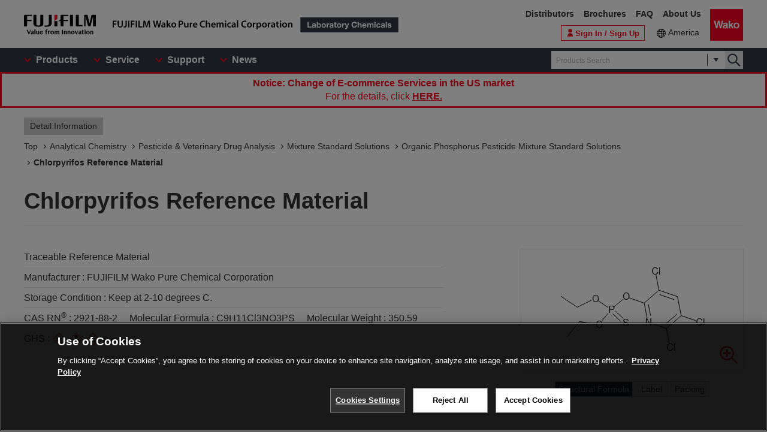

--- FILE ---
content_type: text/html;charset=UTF-8
request_url: https://labchem-wako.fujifilm.com/us/product/detail/W01W0103-2288.html
body_size: 73402
content:
<!DOCTYPE html>
<html xmlns="http://www.w3.org/1999/xhtml"
	lang="en">
<head>

	
	

<meta charset="UTF-8">
<meta name="description" content=" [Chlorpyrifos Reference Material] .We manufacture and distribute chemical reagents for research use only or various antibodies.">
<meta name="keywords" content="Chlorpyrifos Reference Material,chemical reagents,antibody,manufacture,distribute,environmental analysis,chromatography,genetic research, cellbiology,cell,amino acid,peptide,protein,enzyme,coenzyme,substrate,biochemistry,culture,animal,limulus,organic chemistry,inorganic,scientific instrument">

<meta http-equiv="X-UA-Compatible" content="IE=edge">
<meta name="format-detection" content="telephone=no">
<meta name="viewport" content="width=device-width">





<meta property="og:locale" content="en_US">

<meta property="og:type" content="article">


<meta property="og:site_name" content="Laboratory Chemicals-FUJIFILM Wako Pure Chemical Corporation">



<meta property="og:title" content="2921-88-2・Chlorpyrifos Reference Material・032-22881[Detail Information] | [Analytical Chemistry]|Laboratory Chemicals-FUJIFILM Wako Pure Chemical Corporation">

<meta property="og:url" content="https://labchem-wako.fujifilm.com/us/product/detail/W01W0103-2288.html">
<meta property="og:description" content=" [Chlorpyrifos Reference Material] .We manufacture and distribute chemical reagents for research use only or various antibodies.">
<meta property="og:image" content="https://labchem-wako.fujifilm.com/us/img/ogimage.png">
<meta name="twitter:card" content="summary">


<meta name="twitter:title" content="2921-88-2・Chlorpyrifos Reference Material・032-22881[Detail Information] | [Analytical Chemistry]|Laboratory Chemicals-FUJIFILM Wako Pure Chemical Corporation">

<meta name="twitter:description" content=" [Chlorpyrifos Reference Material] .We manufacture and distribute chemical reagents for research use only or various antibodies.">
<meta name="twitter:image" content="https://labchem-wako.fujifilm.com/us/twittercard.png">
<meta name="twitter:url" content="https://labchem-wako.fujifilm.com/us/product/detail/W01W0103-2288.html">






<title>2921-88-2・Chlorpyrifos Reference Material・032-22881[Detail Information] | [Analytical Chemistry]|Laboratory Chemicals-FUJIFILM Wako Pure Chemical Corporation</title>





<link rel="shortcut icon" type="image/vnd.microsoft.ico" href="/us/img/favicon/favicon.ico">
<link rel="apple-touch-icon" href="/us/img/favicon/apple-touch-icon-60x60.png">
<link rel="apple-touch-icon" sizes="120x120" href="/us/img/favicon/apple-touch-icon-120x120.png">
<link rel="apple-touch-icon" sizes="152x152" href="/us/img/favicon/apple-touch-icon-152x152.png">
<link rel="stylesheet" href="/us/css/common.css?ver=250621" class="cmn-css">
<link rel="stylesheet" href="/us/css/pc.css?ver=250621" class="pc-css">
<link rel="stylesheet" href="/us/css/ffwk.css" class="">

<link rel="stylesheet" href="/us/css/en.css?ver=250621" class>







<link rel="canonical" href="/us/product/detail/W01W0103-2288.html">
<link rel="alternate" href="/" hreflang="x-default" />


<link rel="alternate" href="/us/product/detail/W01W0103-2288.html" hreflang="en-tf" />
<link rel="alternate" href="/us/product/detail/W01W0103-2288.html" hreflang="en-hm" />
<link rel="alternate" href="/us/product/detail/W01W0103-2288.html" hreflang="en-bv" />
<link rel="alternate" href="/us/product/detail/W01W0103-2288.html" hreflang="en-bb" />
<link rel="alternate" href="/us/product/detail/W01W0103-2288.html" hreflang="en-gy" />
<link rel="alternate" href="/us/product/detail/W01W0103-2288.html" hreflang="en-gf" />
<link rel="alternate" href="/us/product/detail/W01W0103-2288.html" hreflang="en-sr" />
<link rel="alternate" href="/us/product/detail/W01W0103-2288.html" hreflang="en-pm" />
<link rel="alternate" href="/us/product/detail/W01W0103-2288.html" hreflang="en-gl" />
<link rel="alternate" href="/us/product/detail/W01W0103-2288.html" hreflang="en-py" />
<link rel="alternate" href="/us/product/detail/W01W0103-2288.html" hreflang="en-uy" />
<link rel="alternate" href="/us/product/detail/W01W0103-2288.html" hreflang="en-br" />
<link rel="alternate" href="/us/product/detail/W01W0103-2288.html" hreflang="en-fk" />
<link rel="alternate" href="/us/product/detail/W01W0103-2288.html" hreflang="en-gs" />
<link rel="alternate" href="/us/product/detail/W01W0103-2288.html" hreflang="en-jm" />
<link rel="alternate" href="/us/product/detail/W01W0103-2288.html" hreflang="en-do" />
<link rel="alternate" href="/us/product/detail/W01W0103-2288.html" hreflang="en-cu" />
<link rel="alternate" href="/us/product/detail/W01W0103-2288.html" hreflang="en-mq" />
<link rel="alternate" href="/us/product/detail/W01W0103-2288.html" hreflang="en-bs" />
<link rel="alternate" href="/us/product/detail/W01W0103-2288.html" hreflang="en-bm" />
<link rel="alternate" href="/us/product/detail/W01W0103-2288.html" hreflang="en-ai" />
<link rel="alternate" href="/us/product/detail/W01W0103-2288.html" hreflang="en-tt" />
<link rel="alternate" href="/us/product/detail/W01W0103-2288.html" hreflang="en-kn" />
<link rel="alternate" href="/us/product/detail/W01W0103-2288.html" hreflang="en-dm" />
<link rel="alternate" href="/us/product/detail/W01W0103-2288.html" hreflang="en-ag" />
<link rel="alternate" href="/us/product/detail/W01W0103-2288.html" hreflang="en-lc" />
<link rel="alternate" href="/us/product/detail/W01W0103-2288.html" hreflang="en-tc" />
<link rel="alternate" href="/us/product/detail/W01W0103-2288.html" hreflang="en-aw" />
<link rel="alternate" href="/us/product/detail/W01W0103-2288.html" hreflang="en-vg" />
<link rel="alternate" href="/us/product/detail/W01W0103-2288.html" hreflang="en-vc" />
<link rel="alternate" href="/us/product/detail/W01W0103-2288.html" hreflang="en-ms" />
<link rel="alternate" href="/us/product/detail/W01W0103-2288.html" hreflang="en-mf" />
<link rel="alternate" href="/us/product/detail/W01W0103-2288.html" hreflang="en-bl" />
<link rel="alternate" href="/us/product/detail/W01W0103-2288.html" hreflang="en-gp" />
<link rel="alternate" href="/us/product/detail/W01W0103-2288.html" hreflang="en-gd" />
<link rel="alternate" href="/us/product/detail/W01W0103-2288.html" hreflang="en-ky" />
<link rel="alternate" href="/us/product/detail/W01W0103-2288.html" hreflang="en-bz" />
<link rel="alternate" href="/us/product/detail/W01W0103-2288.html" hreflang="en-sv" />
<link rel="alternate" href="/us/product/detail/W01W0103-2288.html" hreflang="en-gt" />
<link rel="alternate" href="/us/product/detail/W01W0103-2288.html" hreflang="en-hn" />
<link rel="alternate" href="/us/product/detail/W01W0103-2288.html" hreflang="en-ni" />
<link rel="alternate" href="/us/product/detail/W01W0103-2288.html" hreflang="en-cr" />
<link rel="alternate" href="/us/product/detail/W01W0103-2288.html" hreflang="en-ve" />
<link rel="alternate" href="/us/product/detail/W01W0103-2288.html" hreflang="en-ec" />
<link rel="alternate" href="/us/product/detail/W01W0103-2288.html" hreflang="en-co" />
<link rel="alternate" href="/us/product/detail/W01W0103-2288.html" hreflang="en-pa" />
<link rel="alternate" href="/us/product/detail/W01W0103-2288.html" hreflang="en-ht" />
<link rel="alternate" href="/us/product/detail/W01W0103-2288.html" hreflang="en-ar" />
<link rel="alternate" href="/us/product/detail/W01W0103-2288.html" hreflang="en-cl" />
<link rel="alternate" href="/us/product/detail/W01W0103-2288.html" hreflang="en-bo" />
<link rel="alternate" href="/us/product/detail/W01W0103-2288.html" hreflang="en-pe" />
<link rel="alternate" href="/us/product/detail/W01W0103-2288.html" hreflang="en-mx" />
<link rel="alternate" href="/us/product/detail/W01W0103-2288.html" hreflang="en-pr" />
<link rel="alternate" href="/us/product/detail/W01W0103-2288.html" hreflang="en-vi" />
<link rel="alternate" href="/us/product/detail/W01W0103-2288.html" hreflang="en-ca" />
<link rel="alternate" href="/us/product/detail/W01W0103-2288.html" hreflang="en-us" />
<link rel="alternate" href="/us/product/detail/W01W0103-2288.html" hreflang="en-aq" />
<link rel="alternate" href="/us/product/detail/W01W0103-2288.html" hreflang="en-sx" />
<link rel="alternate" href="/us/product/detail/W01W0103-2288.html" hreflang="en-cw" />
<link rel="alternate" href="/us/product/detail/W01W0103-2288.html" hreflang="en-bq" />
<link rel="alternate" href="/us/product/detail/W01W0103-2288.html" hreflang="fr-gf" />
<link rel="alternate" href="/us/product/detail/W01W0103-2288.html" hreflang="nl-sr" />
<link rel="alternate" href="/us/product/detail/W01W0103-2288.html" hreflang="fr-pm" />
<link rel="alternate" href="/us/product/detail/W01W0103-2288.html" hreflang="kl-gl" />
<link rel="alternate" href="/us/product/detail/W01W0103-2288.html" hreflang="es-py" />
<link rel="alternate" href="/us/product/detail/W01W0103-2288.html" hreflang="gn-py" />
<link rel="alternate" href="/us/product/detail/W01W0103-2288.html" hreflang="es-uy" />
<link rel="alternate" href="/us/product/detail/W01W0103-2288.html" hreflang="pt-br" />
<link rel="alternate" href="/us/product/detail/W01W0103-2288.html" hreflang="es-do" />
<link rel="alternate" href="/us/product/detail/W01W0103-2288.html" hreflang="es-cu" />
<link rel="alternate" href="/us/product/detail/W01W0103-2288.html" hreflang="fr-mq" />
<link rel="alternate" href="/us/product/detail/W01W0103-2288.html" hreflang="es-dm" />
<link rel="alternate" href="/us/product/detail/W01W0103-2288.html" hreflang="fr-mf" />
<link rel="alternate" href="/us/product/detail/W01W0103-2288.html" hreflang="fr-bl" />
<link rel="alternate" href="/us/product/detail/W01W0103-2288.html" hreflang="fr-gp" />
<link rel="alternate" href="/us/product/detail/W01W0103-2288.html" hreflang="es-sv" />
<link rel="alternate" href="/us/product/detail/W01W0103-2288.html" hreflang="es-gt" />
<link rel="alternate" href="/us/product/detail/W01W0103-2288.html" hreflang="es-hn" />
<link rel="alternate" href="/us/product/detail/W01W0103-2288.html" hreflang="es-ni" />
<link rel="alternate" href="/us/product/detail/W01W0103-2288.html" hreflang="es-cr" />
<link rel="alternate" href="/us/product/detail/W01W0103-2288.html" hreflang="es-ve" />
<link rel="alternate" href="/us/product/detail/W01W0103-2288.html" hreflang="es-ec" />
<link rel="alternate" href="/us/product/detail/W01W0103-2288.html" hreflang="es-co" />
<link rel="alternate" href="/us/product/detail/W01W0103-2288.html" hreflang="es-pa" />
<link rel="alternate" href="/us/product/detail/W01W0103-2288.html" hreflang="ht-ht" />
<link rel="alternate" href="/us/product/detail/W01W0103-2288.html" hreflang="es-ar" />
<link rel="alternate" href="/us/product/detail/W01W0103-2288.html" hreflang="es-cl" />
<link rel="alternate" href="/us/product/detail/W01W0103-2288.html" hreflang="es-bo" />
<link rel="alternate" href="/us/product/detail/W01W0103-2288.html" hreflang="es-pe" />
<link rel="alternate" href="/us/product/detail/W01W0103-2288.html" hreflang="es-mx" />
<link rel="alternate" href="/us/product/detail/W01W0103-2288.html" hreflang="es-pr" />
<link rel="alternate" href="/us/product/detail/W01W0103-2288.html" hreflang="es-ca" />
<link rel="alternate" href="/us/product/detail/W01W0103-2288.html" hreflang="es-us" />
<link rel="alternate" href="/us/product/detail/W01W0103-2288.html" hreflang="nl-sx" />
<link rel="alternate" href="/us/product/detail/W01W0103-2288.html" hreflang="nl-cw" />







<script src="/us/js/jquery.min.js" type="text/javascript"></script>
<script src="/us/js/jquery.cookie.js" type="text/javascript"></script>
<script src="/us/js/jquery.matchHeight.js" type="text/javascript"></script>
<script src="/us/js/slick.min.js" type="text/javascript"></script>
<script src="/us/js/vue.min.js" type="text/javascript"></script>

<input id="contextpath" type="hidden" value=""/><input id="regionpath" type="hidden" value="us"/>



	<script>
		$(function() {
			initProductDetail();
		});
	</script>
	
	
	






<script type="text/javascript" src="https://cdn.cookielaw.org/consent/0192d16c-8600-7d94-a5e1-88039ba21978/OtAutoBlock.js" ></script>
<script src="https://cdn.cookielaw.org/scripttemplates/otSDKStub.js" data-document-language="true" type="text/javascript" charset="UTF-8" data-domain-script="0192d16c-8600-7d94-a5e1-88039ba21978" ></script>
<script type="text/javascript">
function OptanonWrapper() { }
</script>




<!-- Google Tag Manager -->
<script>(function(w,d,s,l,i){w[l]=w[l]||[];w[l].push({'gtm.start':
new Date().getTime(),event:'gtm.js'});var f=d.getElementsByTagName(s)[0],
j=d.createElement(s),dl=l!='dataLayer'?'&l='+l:'';j.async=true;j.src=
'https://www.googletagmanager.com/gtm.js?id='+i+dl;f.parentNode.insertBefore(j,f);
})(window,document,'script','dataLayer','GTM-PRKP39P');</script>
<!-- End Google Tag Manager -->
<script src="/us/js/common.js?ver=250621" type="text/javascript"></script>

<script src="/us/js/app.js?ver=250621" type="text/javascript"></script>
<script src="/us/js/app-settings.js?ver=250621" type="text/javascript"></script>
<script src="/us/js/app-messages.js?ver=250621" type="text/javascript"></script>

</head>
<body>
	
	
		<!-- Google Tag Manager (noscript) -->
		<noscript>
			<iframe src="https://www.googletagmanager.com/ns.html?id=GTM-PRKP39P"
				height="0" width="0" style="display: none; visibility: hidden"></iframe>
		</noscript>
		<!-- End Google Tag Manager (noscript) -->
	

	
		<div class="wrap-all">

			
			
		<div class="old-ie-box">
			<div class="modal-box">
				<div class="modal-base">
					<div class="mdl-wrap">
						<div class="inner">
							<div class="mdl-cont">
								
								<p>
								This site may not be displayed properly in the browser being used.<br>We recommend that you update to the latest browser.
								</p>
							</div>
						</div>
					</div>
				</div>
			</div>
		</div>
	

			
			
		<header class="header-wrap">
		<div class="head-area">
			<div class="inner">
				<div class="logo-box">
					<div class="logos">
						<span class="ff-logo"><img src="/us/img/ff-logo.svg"
							alt="FUJIFILM"></span> <a href="/us/" class="ffwk-logo"><span
							class="ffwk"><img src="/us/img/ffwk_logo_en.svg"
								alt="FUJIFILM Wako Pure Chemical Corporation"></span><span class="lc"><img
								src="/us/img/lc_logo_en.svg" alt="Laboratory Chemicals"></span></a>
					</div>
				</div>
				<div class="menu-box">
					<ul>
						<li class="tel"><a href="tel:8777141920"></a></li>
						<li class="search"><a href="" id="PC_SRC"></a></li>
						<li class="favorite"><a href="/us/mem/favorite"><span>Favorite</span></a></li>
						<li class="wako-logo"><a href="/us/"><img src="/us/img/wk_logo.svg" alt="Wako"></a></li>
						<li class="spmenu"><a href="" id="SP_MENU"><span><i></i><i></i><i></i></span></a></li>
					</ul>
				</div>
			</div>
		</div>

		<div id="SP_MENU_BOX">
			<div class="main-area">
				<div class="inner">
					<div class="main-menu-box">
						<ul class="smenu-list">
							<li class="smenu-pin"><span>Products</span></li>
							<li class="smenu-pin"><span>Service</span></li>
							<li class="smenu-pin"><span>Support</span></li>
							<li class="smenu-pin"><span>News</span></li>
						</ul>
					</div>
					
						<div class="search-box" id="PC_SRC_BOX">
							<div class="src-area">
								<div class="src-select-box">
									<fieldset class="form-search">
										<span class="search-block"> <label
											class="select-search-tx"> <input type="text"
												name="search" id="search_box" value="" placeholder="Products Search"
												autocomplete="off" ref="word" v-on:focus="showSuggest"
												v-on:blur="hideSuggest"> <!-- suggest ←v-model指定に注目 -->
										</label> <span class="src-pin"></span>
										</span> <label class="select-search-btn"><input type="button"
											class="" value="検索"></label>
									</fieldset>
									<div class="candidate-list">
										<div class="candidate-in">
											<!-- suggest ここから -->
											<word-suggest-component v-bind:data="suggestData"
												v-on:click-word="clickWord"></word-suggest-component>
											<content-suggest-component v-bind:data="suggestData"></content-suggest-component>
											<!-- suggest ここまで -->
										</div>
									</div>
									<!-- /.candidate-list -->
								</div>
							</div>
							<div class="src-box">
								<!-- 詳細検索 -->
							</div>
						</div>
					
					<div class="head-area-pc">
						<div class="in">
							<div class="mem-link" style="display:none">
								<div class="login">
									<a href="/us/sso/login"><span>Sign In / Sign Up</span></a>
								</div>
							</div><!-- /.mem-link -->
							<div id="login_menu" class="login-usr smenu-pin">
							</div>
							<div class="country-box">
								<div class="in">
									<div class="current-country">
										<a href="/us/region.html">America</a>
									</div>
								</div>

							</div>
							<div class="sub-menu-box">
								<ul>
									<li><a
										href="https://www.fujifilm.com/ffwk/en/about/partners/labchem"
										target="_blank">Distributors</a></li>
									<li><a href="/us/catalog/index.html">Brochures</a></li>
									<li><a href="/us/question/index.html">FAQ</a></li>
									
									<li><a href="https://www.fujifilm.com/ffwk/en"
										target="_blank">About Us</a></li>

								</ul>
							</div>
						</div>
					</div>

				</div>
			</div>
		</div>

		<div class="header-modal-box off" id="HEADER_MODAL">
			<div class="header-modal">
				<div class="header-modal-tx">
					<p class="add-cart off">It has been added to the cart.</p>
					<p class="add-comparison off">It has been added to the comparison table.</p>
				</div>
			</div>
		</div>
		<!-- /.header-modal-box -->
		
			
			<div class="comparison-view"
		style="display: none;">
		<div class="inner">
			<a href="/us/product/detail/comparison.html" target="_blank"><span>View the Comparison Table</span><i></i></a>
		</div>
	</div>
		
	</header>
	

			<div class="main-wrap" id="GSSCPDDT01">
				<div class="top-wrap">

					<div class="breadcrumb-wrap">
						<div class="inner">
							<div class="breadcrumb">
								<div class="label-box">
									<span class="lb">Detail Information</span>
								</div>
								
									
										
											
												
													
														
															
																<ol>
																	<li><a href="/us/index.html"><span>Top</span></a></li>
																	
																		<li><a
																			href="/us/category/analysis/index.html"><span>Analytical Chemistry</span></a></li>
																	
																	
																		<li><a
																			href="/us/category/analysis/residual_pesticide/index.html"><span>Pesticide & Veterinary Drug Analysis</span></a></li>
																	
																	
																		
																			<li><a
																				href="/us/category/analysis/residual_pesticide/Mixture_Standard_Solution/index.html"><span>Mixture Standard Solutions</span></a></li>
																		
																	
																	<li><a
																		href="/us/category/00371.html"><span>Organic Phosphorus Pesticide Mixture Standard Solutions</span></a></li>
																	
																		
																			
																				<li><a href="" class="disabled"><span>Chlorpyrifos Reference Material</span></a></li>
																			
																			
																		
																	
																</ol>
															
														
													
												
											
										
									
								
							</div>
						</div>
					</div>
				</div>
				<!-- /.top-wrap -->

				<article class="contents-wrap">

					
		<div class="title-wrap">
			<div class="inner">
				<div class="ttl-box">
					<h1 class="ttl">
						
						
							
								
									Chlorpyrifos Reference Material
									
									
								

								
								

							
						
					</h1>
				</div>
				<!-- ./	ttl-box -->
			</div>
			<!-- ./	inner -->
		</div>
		<!-- /.title-wrap -->

		<div class="ol-wrap">
			<div class="inner">
				<div class="sec-cont">
					<div class="product-set">
						
						
							
								
									<dl>
										<dt>Traceable Reference Material</dt>
										
										
									</dl>
								
								
								
							
						
						
						
							
						

						
						
							
								
									<dl>
										<dt >Manufacturer : </dt>
										<dd >FUJIFILM Wako Pure Chemical Corporation</dd>
									</dl>
								
							
						
						
						
							
								
									<dl>
										<dt >Storage Condition : </dt>
										<dd >Keep at 2-10 degrees C.</dd>
									</dl>
								
							
						

						
						
							
								
									<dl>
										
										
											<dt >CAS RN<sup>&reg;</sup> : </dt>
											<dd >2921-88-2</dd>
										

										
										
											<dt >Molecular Formula : </dt>
											<dd >C9H11Cl3NO3PS</dd>
										

										
										
											<dt >Molecular Weight : </dt>
											<dd >350.59</dd>
										
									</dl>
								
							
						

						

						
						

						
						

						
						
							<dl class="ghs-box" id="ghs">
								<dt >GHS : </dt>
								<dd>
									<ul class="ghs">
										
											<li><img src="/us/img/Z05T_toxic.svg"></li>
										
											<li><img src="/us/img/Z07C_canser.svg"></li>
										
											<li><img src="/us/img/Z09V_environment.svg"></li>
										
											<li><img src="/us/img/Z50D_dangerous.svg"></li>
										
									</ul>
								</dd>
							</dl>
						

						
 						
					</div>

					
					<div class="images-box">
						<div class="tab-wrap">
							<ul class="tab-list">
								<li id="kouzouimg" class="current">
									 
										
											
												<div class="sl">
													<img src="/sc/01/2921-88-2.png">
													<div class="zoom-btn modal-pin" data-id="MDL_1"></div>
												</div>
												<div class="overlay-box" id="MDL_1">
													<div class="modal-box">
														<div class="modal-base">
															<div class="mdl-wrap">
																<span class="close-btn2"></span>
																<div class="mdl-cont">
																	<figure class="mdl-img">
																		<img src="/sc/01/2921-88-2.png">
																	</figure>
																</div>
																<div class="mdl-foot">
																	<span class="close-btn">Close</span>
																</div>
															</div>
														</div>
													</div>
												</div>
												<!-- /.overlay-box -->
											
										
									
								</li>

								
								<li id="labelimg">
										
										<div class="slider-lists" id="PRODUCT_LABEL_SLIDER">
											
												
													
														<div class="sl">
															<img src="/sc/05/032-22881.png">
															<div class="zoom-btn modal-pin"
																data-id="MDL_L1"></div>
														</div>
													
												
											
										</div>
									 
										
										
											
												
													<div class="overlay-box" id="MDL_L1">
														<div class="modal-box">
															<div class="modal-base">
																<div class="mdl-wrap">
																	<span class="close-btn2"></span>
																	<div class="mdl-cont">
																		<figure class="mdl-img">
																			<img src="/sc/05/032-22881.png">
																		</figure>
																	</div>
																	<div class="mdl-foot">
																		<span class="close-btn">Close</span>
																	</div>
																</div>
															</div>
														</div>
													</div>
													<!-- /.overlay-box -->
												
											
										
									</li>


								
								<li id="packimg">
										
										<div class="slider-lists" id="PRODUCT_PACK_SLIDER">
											
												
													
														<div class="sl">
															<img src="/sc/06/032-22881.jpg">
															<div class="zoom-btn modal-pin"
																data-id="MDL_N1"></div>
														</div>
													
												
											
										</div>
									 
										
										
											
												
													<div class="overlay-box" id="MDL_N1">
														<div class="modal-box">
															<div class="modal-base">
																<div class="mdl-wrap">
																	<span class="close-btn2"></span>
																	<div class="mdl-cont">
																		<figure class="mdl-img">
																			<img src="/sc/06/032-22881.jpg">
																		</figure>
																	</div>
																	<div class="mdl-foot">
																		<span class="close-btn">Close</span>
																	</div>
																</div>
															</div>
														</div>
													</div>
													<!-- /.overlay-box -->
												
											
										
									</li>
							</ul>
							
							<ul class="tab-btn">
								<li id="kouzoubtn"><span>Structural Formula</span></li>
								<li id="labelbtn"><span>Label</span></li>
								<li id="packbtn"><span>Packing</span></li>
							</ul>
						</div>
					</div>

					
					

						<div class="sds-box">
							<dl class="doc2-list">
								<dt >SDS</dt>
								<dd>
									<ul>
										
											
												<li><a target="_blank"
													href="/sds/W01W0103-2288AGHWEN.pdf">EN</a></li>
											
										
									</ul>
								</dd>
							</dl>
						</div>
					
				</div>
				<!-- /.sec-cont -->
			</div>
		</div>
	

					<!-- /.ol-wrap -->

					<div class="cnt-wrap">
						<div class="inner">
							
							
		<section id="basic" class="cont-area">
			<div class="sec-cont">
				<div class="product-list-detail">
					
						<!--productDetailListFlag 0:一覧画面／1:詳細画面  -->
						
							<table class="product-tbl">
		<thead>
			<tr>
				<th class="product-tbl1 product-comp">
					<div class="product-tbl-in">Comparison</div>
				</th>
				<th class="product-tbl2 product-code">
					<div class="product-tbl-in">Product Number</div>
				</th>
				<th class="product-tbl3 product-size">
					<div class="product-tbl-in">Package Size</div>
				</th>
				<th class="product-tbl4 product-price">
					<div class="product-tbl-in">Price</div>
				</th>
				<th class="product-tbl5 product-inv">
					<div class="product-tbl-in">
						Availability
						
					</div>
				</th>
				
					
						<th class="product-tbl6 product-doc">
							<div class="product-tbl-in">
								Certificate of Analysis
							</div>
						</th>
						
							
							
								<th class="product-tbl7 product-submit">Purchase</th>
							
							
							
						
					
					
				
			</tr>
		</thead>

		<tbody>
			
				
				
					<tr>

						
						<td class="product-tbl1 product-comp">
							<div class="product-tbl-in">
								<label class="check-tip"><input type="checkbox"
									name="productComparisonCheck_Details_01702699_1"
									id="input_chk"
									value="01702699_1" />
									<span></span></label>
							</div>
						</td>
						
						<td class="product-tbl2 product-code">
							<div class="product-tbl-in">
								<div class="lb-code">
									<dl>
										
										
											
												<dt >Distributor</dt>
												<dd >032-22881</dd>
											
										
										
										
										
										
											
												
													
													<dt >Barcode No</dt>
													<dd >4548995012739</dd>
												
											
										
									</dl>
								</div>

								
								
							</div>
						</td>

						
						<td class="product-tbl3 product-size">
							<div class="product-tbl-in">
								
									
										100mg
									
								
							</div>
						</td>

						
						<td class="product-tbl4 product-price">
							<div class="product-tbl-in">
								
								
		<dl>
			
			
			
			
				
				
				
					
					
					
					
						<dt>List Price</dt>
						<dd >111.00 USD</dd>
					
				
			

			
			
			
		</dl>
	
							</div>
						</td>

						
						<td class="product-tbl5 product-inv">
							<div class="product-tbl-in">
								
								
		
			
			
				
				
				
					
					
					
					
						
		
			
			
				
		
		
		
		<p class="inv" >In stock in Japan</p>
		
		
	
			
			
			
		
	
					
				
			
			
			
		
	
							</div>
						</td>

						
						
							<td class="product-tbl6 product-doc">
								<div class="product-tbl-in">
									<ul>
										
										
										
											
												
													<li><a
														href="/us/product/search/coa.html?wkfcode=032-22881"
														target="_blank">Certificate of Analysis</a></li>
												
											
										
										
										
										
											
												
													<li><a
														href="/us/product/search/reference_material.html?wkfcode=032-22881"
														target="_blank">Calibration Certificate</a></li>
												
											
										
									</ul>
								</div>
							</td>
						

						
						
							
							

								<td class="product-tbl7 product-submit">
									<div class="product-tbl-in">
										<div class="btn-setbox">
											
											
		
		
		
	
											
											
		<a class="btn-distr" target="_blank"
				href="https://www.irvinesci.com/wako">Distributor</a>
	
										</div>
									</div>
								</td>

							
							
							
						
					</tr>
				
			
		</tbody>
	</table>
						
					

					<div class="clearfix note-col2-box">
						
						
							
								
									
								
							
						
						
						<p class="note-link">
							※Check&nbsp;
							<a
								target="_blank" href="https://www.irvinesci.com/wako">availability</a>
							&nbsp;in the US with the distributor.
						</p>
						
						
					</div>
				</div>
				<div class="contact-box">
					<ul class="link-list ct">
						
						
						
						
							
								
									
									
									

									
									
									
								
							
						

						
						
						
					</ul>

					
					
					
				</div>

			</div>
		</section>
	
						</div>
					</div>
					
					<div class="nav-wrap">
						<div class="inner">
							<ul>
								<li><a href="#documents">Document</a></li>
								
									
										
											
										
									
								

								
									
										
											
												<li><a href="#app">Application</a></li>
											
										
									
								
								
									
										
											
											
											
										
									
								

								
									
										
											
										
									
								
								
									
										
											
										
									
								
								
									
										<li><a href="#overview">Overview / Applications</a></li>
									
								
								

									<li><a href="#property">Property</a></li>
								
								
								<li><a href="#manufacturer">Manufacturer Information</a></li>
								
									<li><a href="#alias">Alias</a></li>
								
								
									<li><a href="#samecas">Same CAS list</a></li>
								
								
									<li><a href="#related">Related Information</a></li>
								
							</ul>
						</div>
					</div>
					<!-- /.nav-wrap -->

					<div class="cnt-wrap">
						<div class="inner">
							
							
		<section id="documents" class="cont-area">
			<div class="sec-ttl">
				<h2 class="ttl">Document</h2>
			</div>
			<div class="sec-cont">
				<div class="doc1-box">
					<ul class="doc1-list">
						
						
							
								
									
									

									
									
									
										
										
										
										
									
								
							
						
					</ul>
				</div>
				<div class="doc-wrapblock">
					
					

					
					
						<dl class="doc2-list doc-sds">
							<dt>
								<span>SDS</span>
								
								
								
							</dt>
							<dd>
								<ul>
									
										
											<li><a class="ic-pdf" target="_blank"
												href="/sds/W01W0103-2288AGHWEN.pdf">EN</a></li>
										
									
								</ul>
							</dd>
						</dl>
					

					
					
						
							
								
									
									
									
										<dl class="doc2-list doc-spec">
											<dt>
												<span>Product Specification Sheet</span>
											</dt>
											<dd>
												<ul>
													
													<li><a
														href="/us/product/spec_03-2288.pdf?jeAttribute=E"
														target="_blank">EN</a></li>
												</ul>
											</dd>
										</dl>
									
								
							
						
					


					
					
						<dl class="doc2-list doc-add" id="tenpu">
							<dt>
								<span>Package Insert</span>
							</dt>
							<dd>
								<ul>
									
										
											
												
													
														
													
												
											
										
									
								</ul>
							</dd>
						</dl>
					

					
					
						<dl class="doc2-list doc-spdata" id="spectrum">
							<dt>
								<span>Spectral Data</span>
							</dt>
							<dd>
								<ul>
									
										
									
								</ul>
							</dd>
						</dl>
					

					<div class="doc-listset">
						
						
							<dl class="doc2-list doc-insp" id="coa">
								<dt>
									<span>Certificate of Analysis</span>
								</dt>
								<dd>
									<ul>
										
											
												
													
														
														
															
																
																	<li><a target="_blank"
																		href="/us/product/search/coa.html?wkfcode=032-22881">
																			100mg
																	</a></li>
																
															
														
													
												
											
										
									</ul>
								</dd>
							</dl>
						
						
						
							<dl class="doc2-list doc-calib" id="kousei">
								<dt>
									<span>Calibration Certificate</span>
								</dt>
								<dd>
									<ul>
										
											
												
													
														
														
															
																
																	<li><a target="_blank"
																		href="/us/product/search/reference_material.html?wkfcode=032-22881">
																			100mg
																	</a></li>
																
															
														
													
												
											
										
									</ul>
								</dd>
							</dl>
						

						
						
							<dl class="doc2-list doc-calib" id="analysis">
								<dt>
									<span>Analytical Charts</span>
								</dt>
								<dd>
									<ul>
										
											
												
													
														
														
															
																
																	<li><a target="_blank"
																		href="/us/product/search/analysisChart.html?wkfcode=032-22881">
																			100mg
																	</a></li>
																
															
														
													
												
											
										
									</ul>
								</dd>
							</dl>
						


						
						
					</div>
				</div>
				<!-- /.doc-wrapblock -->
				
				
			</div>
		</section>
	
							
							
		
			
				
					
				
			
		
	
							
							
		
			
				
					

						<section id="app" class="cont-area">
							<div class="sec-ttl">
								<h2 class="ttl">Application</h2>
							</div>
							<div class="sec-cont">
								

								

								
							</div>
							
								
									
										
									
								
							
						</section>
					
				
			
		
	
							
							
		
			
				
					
					

					
				
			
		
	
							
							
		
	
							
							
		
			
				
					
				
			
		
	
							
							
		
			
				
					<section id="overview" class="cont-area">
						<div class="sec-ttl">
							<h2 class="ttl">Overview / Applications</h2>
						</div>
						<div class="sec-cont">
							<table class="simple-tb">
								
								
									
										
											
												<tr>
													<th>Outline</th>
													<td>This product is for research use only.  Do not administer it to human.<p><BR>This is a reference material for testing residual agricultural chemicals.<BR>TRM series: A traceable reference material evaluated by the National Metrology Institute of Japan (NMIJ) of the National Institute of Advanced Industrial Science and Technology and established for uncertainty at Wako. </td>
												</tr>
											
										
									
								
								
								
								
								
								
								
								
								
								
								
								
								
								
								
									
										
											
												<tr>
													<th>Precautions for Use</th>
													<td>Packed on argon gas</td>
												</tr>
											
										
									
								
							</table>
						</div>
					</section>
				
			
		
	
							
							
		
			
				<section id="property" class="cont-area">
					<div class="sec-ttl">
						<h2 class="ttl">Property</h2>
					</div>
					<div class="sec-cont">
						<table class="simple-tb">
							
								
								
									
										
											
												<tr>
													<th>Appearance</th>
													<td>White, crystals - crystalline powder</td>
												</tr>
											
										
									
								
								
								
								
								
								
								
								
								
								
								
									
										
											
										
									
								
								
								
								
								
								
								
								
								
								
								
							
							
								
								
								
								
									
										
											
												<tr>
													<th>Melting Point</th>
													<td>41 - 44 degrees C</td>
												</tr>
											
										
									
								
								
								
								
								
								
								
								
								
								
								
								
								
								
								
								
								
								
								
							
							
								
								
								
								
								
								
								
								
									
										
											
												<tr>
													<th>Purity</th>
													<td>99.0+%</td>
												</tr>
											
										
									
								
							
						</table>
						
					</div>
				</section>
			
		
	
							
							
		
			
		
	
							
							
		<section id="manufacturer" class="cont-area">
			<div class="sec-ttl">
				<h2 class="ttl">Manufacturer Information</h2>
			</div>
			<div class="sec-cont">
				<ul class="doc1-list ct sp-2col">
					
					
						
							
								
							
						
					
					
					
						
							
								
							
						
					
					
					
						
							
								
							
						
					
					
					
						
							
								
							
						
					
				</ul>
			</div>
		</section>
	
							
							
		
			
				<section id="alias" class="cont-area">
					<div class="sec-ttl">
						<h2 class="ttl">Alias</h2>
					</div>
					<div class="sec-cont">
						<ul class="sec-li">
							
								
								
							
								
								
									
										
											<li>O,O-Diethyl O-3,5,6-Trichloro-2-pyridyl Phosphorothioate</li>
										
									
								
							
								
								
							
						</ul>
					</div>
				</section>
			
		
	
							
							
		
			<section id="samecas" class="cont-area">
				<div class="sec-ttl">
					<h2 class="ttl">
						<a
							href="/us/product/result/product.html?fw=casrn:2921-88-2">Same CAS list</a>
					</h2>
				</div>
			</section>
		
	
							
							
		<section id="related" class="cont-area">
			
				<div class="sec-ttl">
					<h2 class="ttl">Related Information</h2>
				</div>
				<div class="sec-cont">
					
					
						
							
								
									<div class="sec-box lineup">
										<h3 class="sttl">Similar items list</h3>
										<div class="nav-manual">
											
												
													
														<ul class="sec-li">
															
																<li><a
																	href="/us/category/00371.html">Organic Phosphorus Pesticide Mixture Standard Solutions</a></li>
															
														</ul>
													
												
											
										</div>
									</div>
								
							
						
					
					
					
						
							
								<div class="sec-box pdlist">
									<h3 class="sttl">Product List</h3>
									<table class="sec-tb">
										<thead>
											<tr>
												<th colspan="2">Product Name</th>
											</tr>
										</thead>
										<tbody>
											
												
												
													
														
															
																
																	<tr class="st-discon">
																		<td>
																				
																				

																					<span class="name">Acephate Standard</span>
																					<span class="st">Discontinued</span>
																				
																			 </td>
																		<td>for Pesticide Residue Analysis</td>
																	</tr>
																
															
														
													
												
											
												
												
													
														
															
																
																	<tr>
																		<td> 
																				<a
																					href="/us/product/detail/W01W0101-1605.html">
																					<span class="name">Azinphos-methyl Standard</span>
																				</a>
																			</td>
																		<td>for Pesticide Residue Analysis</td>
																	</tr>
																
															
														
													
												
											
												
												
													
														
															
																
																	<tr>
																		<td> 
																				<a
																					href="/us/product/detail/W01W0102-1093.html">
																					<span class="name">Butamifos Standard</span>
																				</a>
																			</td>
																		<td>for Pesticide Residue Analysis</td>
																	</tr>
																
															
														
													
												
											
												
												
													
														
															
																
																	<tr>
																		<td> 
																				<a
																					href="/us/product/detail/W01W0102-1282.html">
																					<span class="name">Bromophos-ethyl Standard</span>
																				</a>
																			</td>
																		<td>for Pesticide Residue Analysis</td>
																	</tr>
																
															
														
													
												
											
												
												
													
														
															
																
																	<tr>
																		<td> 
																				<a
																					href="/us/product/detail/W01W0103-0841.html">
																					<span class="name">CYP Standard</span>
																				</a>
																			</td>
																		<td>for Pesticide Residue Analysis</td>
																	</tr>
																
															
														
													
												
											
												
												
													
														
															
																
																	<tr>
																		<td> 
																				<a
																					href="/us/product/detail/W01W0103-0849.html">
																					<span class="name">CYAP Standard</span>
																				</a>
																			</td>
																		<td>for Pesticide Residue Analysis</td>
																	</tr>
																
															
														
													
												
											
												
												
													
														
															
																
																	<tr>
																		<td> 
																				<a
																					href="/us/product/detail/W01W0103-0967.html">
																					<span class="name">Chlorpyrifosmethyl Standard</span>
																				</a>
																			</td>
																		<td>for Pesticide Residue Analysis</td>
																	</tr>
																
															
														
													
												
											
												
												
													
														
															
																
																	<tr>
																		<td> 
																				<a
																					href="/us/product/detail/W01W0103-1646.html">
																					<span class="name">Coumaphos Standard</span>
																				</a>
																			</td>
																		<td>for Pesticide Residue Analysis</td>
																	</tr>
																
															
														
													
												
											
												
												
													
														
															
																
																	<tr class="st-discon">
																		<td>
																				
																				

																					<span class="name">Dimethoate Standard</span>
																					<span class="st">Discontinued</span>
																				
																			 </td>
																		<td>for Pesticide Residue Analysis</td>
																	</tr>
																
															
														
													
												
											
												
												
													
														
															
																
																	<tr>
																		<td> 
																				<a
																					href="/us/product/detail/W01W0104-1708.html">
																					<span class="name">DMTP Standard</span>
																				</a>
																			</td>
																		<td>for Pesticide Residue Analysis</td>
																	</tr>
																
															
														
													
												
											
												
												
													
														
															
																
																	<tr>
																		<td> 
																				<a
																					href="/us/product/detail/W01W0104-2523.html">
																					<span class="name">(Z)-Dimethylvinphos Standard</span>
																				</a>
																			</td>
																		<td>for Pesticide Residue Analysis</td>
																	</tr>
																
															
														
													
												
											
												
												
													
														
															
																
																	<tr>
																		<td> 
																				<a
																					href="/us/product/detail/W01W0104-2606.html">
																					<span class="name">(E)-Dimethylvinphos Standard</span>
																				</a>
																			</td>
																		<td>for Pesticide Residue Analysis</td>
																	</tr>
																
															
														
													
												
											
												
												
													
														
															
																
																	<tr>
																		<td> 
																				<a
																					href="/us/product/detail/W01W0105-0284.html">
																					<span class="name">EPN Standard</span>
																				</a>
																			</td>
																		<td>for Pesticide Residue Analysis</td>
																	</tr>
																
															
														
													
												
											
												
												
													
														
															
																
																	<tr>
																		<td> 
																				<a
																					href="/us/product/detail/W01W0105-0313.html">
																					<span class="name">EDDP Standard</span>
																				</a>
																			</td>
																		<td>for Pesticide Residue Analysis</td>
																	</tr>
																
															
														
													
												
											
												
												
													
														
															
																
																	<tr>
																		<td> 
																				<a
																					href="/us/product/detail/W01W0105-0315.html">
																					<span class="name">Ethylthiomethon Standard</span>
																				</a>
																			</td>
																		<td>for Pesticide Residue Analysis</td>
																	</tr>
																
															
														
													
												
											
												
												
													
														
															
																
																	<tr>
																		<td> 
																				<a
																					href="/us/product/detail/W01W0105-0317.html">
																					<span class="name">Ethion Standard</span>
																				</a>
																			</td>
																		<td>for Pesticide Residue Analysis</td>
																	</tr>
																
															
														
													
												
											
												
												
													
														
															
																
																	<tr>
																		<td> 
																				<a
																					href="/us/product/detail/W01W0105-0350.html">
																					<span class="name">ECP Standard</span>
																				</a>
																			</td>
																		<td>for Pesticide Residue Analysis</td>
																	</tr>
																
															
														
													
												
											
												
												
													
														
															
																
																	<tr>
																		<td> 
																				<a
																					href="/us/product/detail/W01W0105-0561.html">
																					<span class="name">Ethoprophos Standard</span>
																				</a>
																			</td>
																		<td>for Pesticide Residue Analysis</td>
																	</tr>
																
															
														
													
												
											
												
												
													
														
															
																
																	<tr>
																		<td> 
																				<a
																					href="/us/product/detail/W01W0105-0608.html">
																					<span class="name">Etrimfos Standard Solution (1mg/mL Hexane Solution)</span>
																				</a>
																			</td>
																		<td>for Pesticide Residue Analysis</td>
																	</tr>
																
															
														
													
												
											
												
												
													
														
															
																
																	<tr>
																		<td> 
																				<a
																					href="/us/product/detail/W01W0106-0130.html">
																					<span class="name">Formothion Standard</span>
																				</a>
																			</td>
																		<td>for Pesticide Residue Analysis</td>
																	</tr>
																
															
														
													
												
											
												
												
													
														
															
																
																	<tr>
																		<td> 
																				<a
																					href="/us/product/detail/W01W0106-0352.html">
																					<span class="name">Fenamiphos Standard</span>
																				</a>
																			</td>
																		<td>for Pesticide Residue Analysis</td>
																	</tr>
																
															
														
													
												
											
												
												
													
														
															
																
																	<tr>
																		<td> 
																				<a
																					href="/us/product/detail/W01W0109-0223.html">
																					<span class="name">IBP Standard</span>
																				</a>
																			</td>
																		<td>for Pesticide Residue Analysis</td>
																	</tr>
																
															
														
													
												
											
												
												
													
														
															
																
																	<tr class="st-discon">
																		<td>
																				
																				

																					<span class="name">Isoxathion Standard</span>
																					<span class="st">Discontinued</span>
																				
																			 </td>
																		<td>for Pesticide Residue Analysis</td>
																	</tr>
																
															
														
													
												
											
												
												
													
														
															
																
																	<tr>
																		<td> 
																				<a
																					href="/us/product/detail/W01W0109-0346.html">
																					<span class="name">Isofenphos Standard</span>
																				</a>
																			</td>
																		<td>for Pesticide Residue Analysis</td>
																	</tr>
																
															
														
													
												
											
												
												
													
														
															
																
																	<tr>
																		<td> 
																				<a
																					href="/us/product/detail/W01W0113-0553.html">
																					<span class="name">MEP Standard</span>
																				</a>
																			</td>
																		<td>for Pesticide Residue Analysis</td>
																	</tr>
																
															
														
													
												
											
												
												
													
														
															
																
																	<tr>
																		<td> 
																				<a
																					href="/us/product/detail/W01W0113-0606.html">
																					<span class="name">Methylparathion Standard</span>
																				</a>
																			</td>
																		<td>for Pesticide Residue Analysis</td>
																	</tr>
																
															
														
													
												
											
												
												
													
														
															
																
																	<tr>
																		<td> 
																				<a
																					href="/us/product/detail/W01W0113-0663.html">
																					<span class="name">MPP Standard</span>
																				</a>
																			</td>
																		<td>for Pesticide Residue Analysis</td>
																	</tr>
																
															
														
													
												
											
												
												
													
														
															
																
																	<tr>
																		<td> 
																				<a
																					href="/us/product/detail/W01W0113-1110.html">
																					<span class="name">Monocrotophos Standard</span>
																				</a>
																			</td>
																		<td>for Pesticide Residue Analysis</td>
																	</tr>
																
															
														
													
												
											
												
												
													
														
															
																
																	<tr>
																		<td> 
																				<a
																					href="/us/product/detail/W01W0113-1163.html">
																					<span class="name">Methamidophos Standard</span>
																				</a>
																			</td>
																		<td>for Pesticide Residue Analysis</td>
																	</tr>
																
															
														
													
												
											
												
												
													
														
															
																
																	<tr>
																		<td> 
																				<a
																					href="/us/product/detail/W01W0115-0148.html">
																					<span class="name">Organophosphorus Pesticides Mixture Standard Solution (each 1mg/mL Toluene Solution)</span>
																				</a>
																			</td>
																		<td>for Pesticide Residue Analysis</td>
																	</tr>
																
															
														
													
												
											
												
												
													
														
															
																
																	<tr>
																		<td> 
																				<a
																					href="/us/product/detail/W01W0115-0188.html">
																					<span class="name">Omethoate Standard</span>
																				</a>
																			</td>
																		<td>for Pesticide Residue Analysis</td>
																	</tr>
																
															
														
													
												
											
												
												
													
														
															
																
																	<tr>
																		<td> 
																				<a
																					href="/us/product/detail/W01W0116-0857.html">
																					<span class="name">Parathion Standard</span>
																				</a>
																			</td>
																		<td>for Pesticide Residue Analysis</td>
																	</tr>
																
															
														
													
												
											
												
												
													
														
															
																
																	<tr>
																		<td> 
																				<a
																					href="/us/product/detail/W01W0116-0922.html">
																					<span class="name">PMP Standard</span>
																				</a>
																			</td>
																		<td>for Pesticide Residue Analysis</td>
																	</tr>
																
															
														
													
												
											
												
												
													
														
															
																
																	<tr>
																		<td> 
																				<a
																					href="/us/product/detail/W01W0116-0938.html">
																					<span class="name">Phosalone Standard</span>
																				</a>
																			</td>
																		<td>for Pesticide Residue Analysis</td>
																	</tr>
																
															
														
													
												
											
												
												
													
														
															
																
																	<tr>
																		<td> 
																				<a
																					href="/us/product/detail/W01W0116-1024.html">
																					<span class="name">Propaphos Standard</span>
																				</a>
																			</td>
																		<td>for Pesticide Residue Analysis</td>
																	</tr>
																
															
														
													
												
											
												
												
													
														
															
																
																	<tr>
																		<td> 
																				<a
																					href="/us/product/detail/W01W0116-1091.html">
																					<span class="name">Pyridaphenthion Standard</span>
																				</a>
																			</td>
																		<td>for Pesticide Residue Analysis</td>
																	</tr>
																
															
														
													
												
											
												
												
													
														
															
																
																	<tr>
																		<td> 
																				<a
																					href="/us/product/detail/W01W0116-1371.html">
																					<span class="name">Pirimiphos-methyl Standard</span>
																				</a>
																			</td>
																		<td>for Pesticide Residue Analysis</td>
																	</tr>
																
															
														
													
												
											
												
												
													
														
															
																
																	<tr>
																		<td> 
																				<a
																					href="/us/product/detail/W01W0116-1765.html">
																					<span class="name">Profenofos Standard</span>
																				</a>
																			</td>
																		<td>for Pesticide Residue Analysis</td>
																	</tr>
																
															
														
													
												
											
												
												
													
														
															
																
																	<tr>
																		<td> 
																				<a
																					href="/us/product/detail/W01W0116-1780.html">
																					<span class="name">Pyraclofos Standard</span>
																				</a>
																			</td>
																		<td>for Pesticide Residue Analysis</td>
																	</tr>
																
															
														
													
												
											
												
												
													
														
															
																
																	<tr>
																		<td> 
																				<a
																					href="/us/product/detail/W01W0116-2291.html">
																					<span class="name">Phorate Standard</span>
																				</a>
																			</td>
																		<td>for Pesticide Residue Analysis</td>
																	</tr>
																
															
														
													
												
											
												
												
													
														
															
																
																	<tr>
																		<td> 
																				<a
																					href="/us/product/detail/W01W0117-0044.html">
																					<span class="name">Quinalphos Standard</span>
																				</a>
																			</td>
																		<td>for Pesticide Residue Analysis</td>
																	</tr>
																
															
														
													
												
											
												
												
													
														
															
																
																	<tr>
																		<td> 
																				<a
																					href="/us/product/detail/W01W0119-0734.html">
																					<span class="name">Salithion Standard</span>
																				</a>
																			</td>
																		<td>for Pesticide Residue Analysis</td>
																	</tr>
																
															
														
													
												
											
												
												
													
														
															
																
																	<tr>
																		<td> 
																				<a
																					href="/us/product/detail/W01W0120-1138.html">
																					<span class="name">Tolclofos-methyl Standard</span>
																				</a>
																			</td>
																		<td>for Pesticide Residue Analysis</td>
																	</tr>
																
															
														
													
												
											
												
												
													
														
															
																
																	<tr>
																		<td> 
																				<a
																					href="/us/product/detail/W01W0120-1318.html">
																					<span class="name">Thiometon Standard Solution (1mg/mL Hexane Solution)</span>
																				</a>
																			</td>
																		<td>for Pesticide Residue Analysis</td>
																	</tr>
																
															
														
													
												
											
												
												
													
														
															
																
																	<tr>
																		<td> 
																				<a
																					href="/us/product/detail/W01W0113-1560.html">
																					<span class="name">Methyl Demeton Standard</span>
																				</a>
																			</td>
																		<td>for Pesticide Residue Analysis</td>
																	</tr>
																
															
														
													
												
											
												
												
													
														
															
																
																	<tr>
																		<td> 
																				<a
																					href="/us/product/detail/W01W0122-0171.html">
																					<span class="name">Vamidothion Standard</span>
																				</a>
																			</td>
																		<td>for Pesticide Residue Analysis</td>
																	</tr>
																
															
														
													
												
											
												
												
													
														
															
																
																	<tr>
																		<td> 
																				<a
																					href="/us/product/detail/W01W0101-2206.html">
																					<span class="name">Azinphos-ethyl Standard</span>
																				</a>
																			</td>
																		<td>for Pesticide Residue Analysis</td>
																	</tr>
																
															
														
													
												
											
												
												
													
														
															
																
																	<tr>
																		<td> 
																				<a
																					href="/us/product/detail/W01W0115-0293.html">
																					<span class="name">Organophosphorus Pesticide Mixture Standard Solution FA-1 (each 20μg/mL)</span>
																				</a>
																			</td>
																		<td>for Pesticide Residue Analysis</td>
																	</tr>
																
															
														
													
												
											
												
												
													
														
															
																
																	<tr>
																		<td> 
																				<a
																					href="/us/product/detail/W01W0115-0294.html">
																					<span class="name">Organophosphorus Pesticide Mixture Standard Solution FA-2 (each 20μg/mL)</span>
																				</a>
																			</td>
																		<td>for Pesticide Residue Analysis</td>
																	</tr>
																
															
														
													
												
											
												
												
													
														
															
																
																	<tr>
																		<td> 
																				<a
																					href="/us/product/detail/W01W0115-0295.html">
																					<span class="name">Organophosphorus Pesticide Mixture Standard Solution FA-3 (each 20μg/mL Acetone Solution)</span>
																				</a>
																			</td>
																		<td>for Pesticide Residue Analysis</td>
																	</tr>
																
															
														
													
												
											
												
												
													
														
															
																
																	<tr class="st-discon">
																		<td>
																				
																				

																					<span class="name">Malathon Reference Material[CRM]</span>
																					<span class="st">Discontinued</span>
																				
																			 </td>
																		<td>TraceSure(R)</td>
																	</tr>
																
															
														
													
												
											
												
												
													
														
															
																
																	<tr>
																		<td> 
																				<a
																					href="/us/product/detail/W01W0104-3189.html">
																					<span class="name">Diazinon Reference Material[CRM]</span>
																				</a>
																			</td>
																		<td>TraceSure(R)</td>
																	</tr>
																
															
														
													
												
											
												
												
													
														
															
																
																	<tr>
																		<td> 
																				<a
																					href="/us/product/detail/W01W0106-0594.html">
																					<span class="name">Fosthiazate Reference Material (mixture of isomers)</span>
																				</a>
																			</td>
																		<td>Traceable Reference Material</td>
																	</tr>
																
															
														
													
												
											
												
												
													
														
															
																
																	<tr>
																		<td> 
																				<a
																					href="/us/product/detail/W01W0119-1695.html">
																					<span class="name">Sulprofos Standard</span>
																				</a>
																			</td>
																		<td>for Pesticide Residue Analysis</td>
																	</tr>
																
															
														
													
												
											
												
												
													
														
															
																
																	<tr>
																		<td> 
																				<a
																					href="/us/product/detail/W01W0116-2620.html">
																					<span class="name">Prothiofos Standard</span>
																				</a>
																			</td>
																		<td>for Pesticide Residue Analysis</td>
																	</tr>
																
															
														
													
												
											
												
												
													
														
															
																
																	<tr>
																		<td> 
																				<a
																					href="/us/product/detail/W01W0116-2708.html">
																					<span class="name">PAP Standard</span>
																				</a>
																			</td>
																		<td>for Pesticide Residue Analysis</td>
																	</tr>
																
															
														
													
												
											
										</tbody>
									</table>
								</div>
							
						
					
					
					
						
							
								<div class="sec-box recommend">
									
								</div>
							
						
					
					
					
						
							
								
							
						
					
				</div>
			
		</section>
	
						</div>
					</div>
					<!-- /.cnt-wrap -->
					<div id="note" class="btm-wrap">
						<div class="inner">
							
								
									
										
									
								
							
							<p class="att-tx">For research use or further manufacturing use only. Not for use in diagnostic procedures.</p><p class="att-tx">Product content may differ from the actual image due to minor specification changes etc.</p><p class="att-tx">If the revision of product standards and packaging standards has been made, there is a case where the actual product specifications and images are different.</p>
							
						</div>
						<!-- /.inner -->
					</div>
					<!-- /.btm-wrap -->
					
				</article>
			</div>
			<!-- /.main-wrap -->

			
			<div class="contact-wrap">
		<div class="inner">
			<div class="contact-box">
				
				
					<div class="btn-box">
						<a href="/us/form/contact.html" class="ar">Ask for help</a>
					</div>
				
				
				
			</div>
			<!-- /.contact-box -->
		</div>
		<!-- /.inner -->
	</div>
			
			
		<footer class="footer-wrap"></footer>
	 	<script>
 $(function(){
 	initHeader();
 	initFooter();
 });
 		</script>
	

			<div class="overlay-bg"></div>
		</div>
		
	
</body>

</html>

--- FILE ---
content_type: image/svg+xml
request_url: https://labchem-wako.fujifilm.com/us/img/Z05T_toxic.svg
body_size: 2479
content:
<svg xmlns="http://www.w3.org/2000/svg" viewBox="0 0 48 48"><defs><style>.cls-1{fill:#ef4135;}.cls-2{stroke:#000;stroke-miterlimit:10;stroke-width:0.15px;}</style></defs><title>wako_Webアイコン編集</title><g id="レイヤー_5" data-name="レイヤー 5"><path class="cls-1" d="M0,24,24,48,48,24,24,0Zm44.2,0C42.53,25.66,25.66,42.53,24,44.2L3.8,24C5.47,22.34,22.34,5.47,24,3.8,25.66,5.47,42.53,22.34,44.2,24Z"/><path class="cls-2" d="M34.32,28.64l.36-.17.15-.08.05-.24a.35.35,0,0,0-.27-.42.34.34,0,0,0-.41.27c0,.07-.34,1.61-.42,2a.6.6,0,0,1-.59.42,1,1,0,0,1-.84-.66A2.3,2.3,0,0,0,31,27.93l-3.4-1.64a5.64,5.64,0,0,1-.56.52l3.65,1.75a1.6,1.6,0,0,1,.93,1.33,1.71,1.71,0,0,0,1.54,1.27,1.3,1.3,0,0,0,1.29-1c0-.17.1-.53.17-.9h0Z"/><path class="cls-2" d="M31.59,27.43l.18.09a1.33,1.33,0,0,0,.78.15,2.41,2.41,0,0,0,.85-.2,2.72,2.72,0,0,1,1-.23c.47,0,1.07.34,1.07.6s0,.26-.64.55l-.15.08-.36.17.3.63h0L35,29.1c.74-.35,1.2-.56,1.2-1.26s-1.06-1.3-1.78-1.3a3.37,3.37,0,0,0-1.25.27,1.92,1.92,0,0,1-.6.16c-.32,0-.35,0-.45-.07l-.23-.12c-.25-.1-2.31-1.08-3.52-1.66a2.45,2.45,0,0,1-.31.63C28.76,26.1,31.3,27.31,31.59,27.43Z"/><path class="cls-2" d="M28.54,22.5l-.1.06v.62c.56-.26,2.75-1.26,3.29-1.54a4.2,4.2,0,0,0,1.35-1.38l.1-.15a1.34,1.34,0,0,1,1-.55.32.32,0,0,1,.26.09c.23.23.2.92.19,1.42v.39a.35.35,0,0,0,.34.36.36.36,0,0,0,.36-.36v-.14a1,1,0,0,0-.42-.47l.31-.63a.41.41,0,0,1,.11.07A1.7,1.7,0,0,0,35,19.16a1.06,1.06,0,0,0-.77-.31,2.06,2.06,0,0,0-1.61.84l-.11.17A4,4,0,0,1,31.41,21c-.33.16-1.28.61-2.1,1a6,6,0,0,1-.56.37Z"/><path class="cls-2" d="M35,20.85a1,1,0,0,1,.42.47.45.45,0,0,1,0,.13v.68c0,.19-.06.42-.32.42a1.93,1.93,0,0,1-.77-.27A2.2,2.2,0,0,0,33.4,22h0a2,2,0,0,0-1.05.21h0l-3.85,1.95v.49a1.87,1.87,0,0,1,0,.32l4.2-2.13a1.28,1.28,0,0,1,.72-.15h.08a1.93,1.93,0,0,1,.6.23,2.54,2.54,0,0,0,1.08.34,1,1,0,0,0,1-1.13v-.68a1.45,1.45,0,0,0-.73-1.16.41.41,0,0,0-.11-.07Z"/><path class="cls-2" d="M27.13,20.89c1.17,0,1.66-1.48,1.66-1.86a.51.51,0,0,0-.47-.54H26.08c-.23,0-.81.2-.81.57a1.56,1.56,0,0,0,.33.74C26,20.31,26.32,20.89,27.13,20.89Z"/><path class="cls-2" d="M19.6,12.48l-.66.64-.32.28c-.95.87-1.65,1.5-1.65,2.17a5.25,5.25,0,0,0,1.21,2.86l.09.13c0-.32.09-.58.11-.68-.06-.3-.11-.51-.15-.65a3.38,3.38,0,0,1-.55-1.66c0-.36.69-1,1.42-1.65l.32-.28c.25-.23.47-.45.68-.66a5.46,5.46,0,0,1,1.31-1.07,6,6,0,0,1,2.85-.69,5.44,5.44,0,0,1,4.11,1.91l.64.57.24.21c.77.66,1.49,1.29,1.49,1.66a3,3,0,0,1-.38,1.34c0,.15-.06.34-.14.69l-.17.74.07.28.12-.19a5.24,5.24,0,0,0,1.2-2.86c0-.69-.72-1.32-1.73-2.2l-.23-.2-.63-.56c-1.21-1.11-2.36-2.15-4.59-2.15a6.9,6.9,0,0,0-3.17.82A6.19,6.19,0,0,0,19.6,12.48Z"/><path class="cls-2" d="M30.22,17.6c.08-.35.12-.54.14-.69a2.13,2.13,0,0,0,0-.46c0-.75-.21-1.08-1-1.89l-.5.49c.72.75.78.92.78,1.4a3.31,3.31,0,0,1-.15,1l-.2.92,0,.08a7.69,7.69,0,0,1,.24,1.72c0,.87-.54,1.2-1.21,1.61l-.21.13-.73.44c-.77.45-1.15.65-1.15,1.43v.45c0,.26-1,.93-2,.93a2.81,2.81,0,0,1-2.06-.91c0-.32,0-.46,0-.46,0-.77-.37-1-1.11-1.42-.21-.12-.47-.27-.77-.46l-.22-.13c-.67-.41-1.15-.65-1.15-1.61a9.14,9.14,0,0,1,.24-1.7c0-.31-.34-1.53-.34-1.72v-.23A1.7,1.7,0,0,1,19.62,15c.05,0,.14-.2.07-.29l-.18-.22a.3.3,0,0,0-.36,0,2.4,2.4,0,0,0-1,2s0,.2,0,.23c0,.19,0,.1.09.49,0,.14.09.35.15.65,0,.1-.07.36-.11.68a12.47,12.47,0,0,0-.15,1.68,1.91,1.91,0,0,0,.7,1.48l1.34.62h.53v.24l0,0,0,.1v.24l0,0c.71.41.77.46.77.78,0,.09,0,.23,0,.5,0,.87,1.7,1.61,2.76,1.61S27,25.05,27,24.22v-.45c0-.35,0-.38.72-.79v-.64h.71v.22l.1-.06.21-.13a6,6,0,0,0,.56-.37,2.11,2.11,0,0,0,1-1.84,8.36,8.36,0,0,0-.17-1.54l-.07-.28Z"/><path class="cls-2" d="M20,24.79a2.24,2.24,0,0,0,.12.46l.41-.19Z"/><path class="cls-2" d="M28.44,24.16V22.34h-.71v2.31a3.1,3.1,0,0,1-1.79,2l0,0a5.48,5.48,0,0,1-1.54.6,6.27,6.27,0,0,1-1.88-.62,3.1,3.1,0,0,1-1.79-2V22.7l-.25.54L20,23v1l.34.17.2.88.06,0,.3.63-.43.21a5.59,5.59,0,0,0,.46.55l.31-.14.68.45-.4.19a5.52,5.52,0,0,0,.66.4,7.1,7.1,0,0,0,2.2.73,5.51,5.51,0,0,0,1.86-.71l0,0a5.16,5.16,0,0,0,.82-.51,5.64,5.64,0,0,0,.56-.52,3.85,3.85,0,0,0,.41-.54,2.45,2.45,0,0,0,.31-.63c0-.05,0-.1,0-.15a1.87,1.87,0,0,0,0-.32Z"/><path class="cls-2" d="M20.69,22.34h-.53l.53.24Z"/><path class="cls-2" d="M21.22,26.28l-.31.14-2.67,1.26-.53.25a2.28,2.28,0,0,0-1.32,1.87,1.05,1.05,0,0,1-.84.66A.62.62,0,0,1,15,30c-.07-.43-.39-2-.41-2a.34.34,0,0,0-.41-.27.36.36,0,0,0-.28.42l.06.24.15.08.36.17-.3.63h0c.08.37.15.73.18.9a1.29,1.29,0,0,0,1.29,1,1.71,1.71,0,0,0,1.54-1.27A1.6,1.6,0,0,1,18,28.56l.52-.24,3-1.4.4-.19Z"/><path class="cls-2" d="M14.42,28.64l-.36-.17-.15-.08c-.62-.29-.64-.34-.64-.55s.6-.6,1.07-.6a2.72,2.72,0,0,1,1,.23,2.36,2.36,0,0,0,.85.2,1.33,1.33,0,0,0,.78-.15l.18-.09c.27-.11,2.37-1.12,3.3-1.56l.43-.21-.3-.63-.06,0h0l-.41.19c-1.22.58-3,1.44-3.24,1.53l-.23.12c-.1.05-.13.07-.45.07a2,2,0,0,1-.61-.16,3.31,3.31,0,0,0-1.24-.27c-.72,0-1.78.51-1.78,1.3s.45.91,1.2,1.26l.32.16h0Z"/><path class="cls-2" d="M13.79,20.85a.91.91,0,0,0-.42.47v.14a.37.37,0,0,0,.36.36.36.36,0,0,0,.35-.36v-.39c0-.5,0-1.19.19-1.42a.32.32,0,0,1,.26-.09,1.34,1.34,0,0,1,1,.55l.1.15A4.2,4.2,0,0,0,17,21.64c.47.24,2.15,1,3,1.39l.46.21.25-.54,0-.1,0,0-.53-.24-1.34-.62L17.33,21a4,4,0,0,1-1.09-1.16l-.11-.17a2.06,2.06,0,0,0-1.61-.84,1.06,1.06,0,0,0-.77.31,1.76,1.76,0,0,0-.39,1.13l.12-.07Z"/><path class="cls-2" d="M20.53,25.06h0l-.2-.88L20,24l-3.53-1.79h0A2,2,0,0,0,15.39,22h-.06a2.16,2.16,0,0,0-.9.29,1.93,1.93,0,0,1-.77.27c-.26,0-.32-.23-.32-.42v-.68a.45.45,0,0,1,0-.13.91.91,0,0,1,.42-.47l-.31-.63-.12.07a1.46,1.46,0,0,0-.72,1.16v.68a1,1,0,0,0,1,1.13,2.58,2.58,0,0,0,1.08-.34,1.89,1.89,0,0,1,.59-.23h.09a1.3,1.3,0,0,1,.72.15L20,24.79l.53.27Z"/><path class="cls-2" d="M21.29,20.89c.81,0,1.14-.58,1.53-1.09a1.56,1.56,0,0,0,.33-.74c0-.37-.58-.57-.82-.57H20.1a.51.51,0,0,0-.48.54C19.62,19.41,20.12,20.89,21.29,20.89Z"/><path class="cls-2" d="M23.61,23.78c.55,0,.36-.22.83-.22s.25.21.77.21a.54.54,0,0,0,.6-.51c0-.23-.26-.37-.38-.68s-.34-1.45-1-1.45a.73.73,0,0,0-.6.33c-.31.37-.34,1-.53,1.23a1.15,1.15,0,0,0-.27.62C23,23.45,23.06,23.78,23.61,23.78Z"/><path class="cls-1" d="M0-24,24,0,48-24,24-48Zm44.2,0C42.53-22.34,25.66-5.47,24-3.8L3.8-24C5.47-25.66,22.34-42.53,24-44.2,25.66-42.53,42.53-25.66,44.2-24Z"/></g></svg>